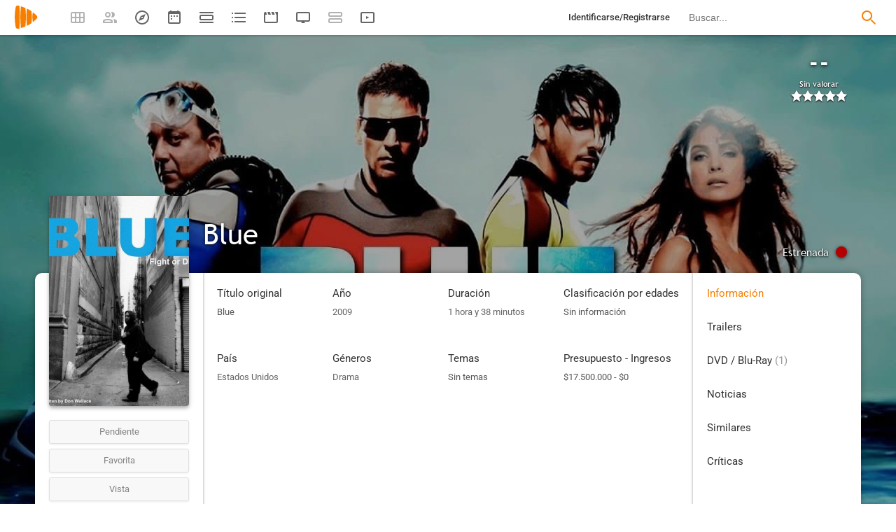

--- FILE ---
content_type: text/css;charset=UTF-8
request_url: https://playmax.xyz/gzip/css/fonts.css?a=10
body_size: -62
content:
@font-face
{
	font-family: 'Trebuchet MS';
	font-style: normal;
	font-weight: 400;
	src: url(https://playmax.xyz/styles/prosilver/fonts/Trebuchet%20MS/400_normal.woff2) format('woff2');
}
@font-face
{
	font-family: 'Trebuchet MS';
	font-style: normal;
	font-weight: 700;
	src: url(https://playmax.xyz/styles/prosilver/fonts/Trebuchet%20MS/700_normal.woff2) format('woff2');
}
@font-face
{
	font-family: 'Trebuchet MS';
	font-style: italic;
	font-weight: 400;
	src: url(https://playmax.xyz/styles/prosilver/fonts/Trebuchet%20MS/400_italic.woff2) format('woff2');
}
@font-face
{
	font-family: 'Trebuchet MS';
	font-style: italic;
	font-weight: 700;
	src: url(https://playmax.xyz/styles/prosilver/fonts/Trebuchet%20MS/700_italic.woff2) format('woff2');
}

@font-face
{
	font-family: 'Trebuchet MS';
	font-style: italic;
	font-weight: 700;
	src: url(https://playmax.xyz/styles/prosilver/fonts/Trebuchet%20MS/700_italic.woff2) format('woff2');
}